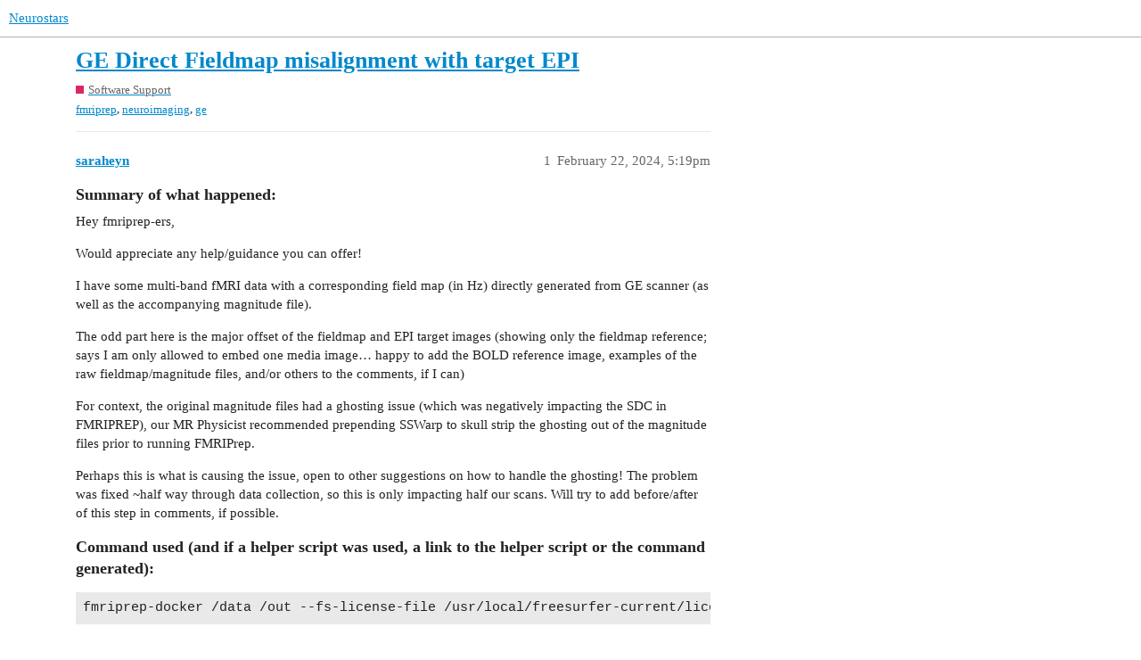

--- FILE ---
content_type: text/html; charset=utf-8
request_url: https://neurostars.org/t/ge-direct-fieldmap-misalignment-with-target-epi/28231
body_size: 9255
content:
<!DOCTYPE html>
<html lang="en">
  <head>
    <meta charset="utf-8">
    <title>GE Direct Fieldmap misalignment with target EPI - Software Support - Neurostars</title>
    <meta name="description" content="Summary of what happened:
Hey fmriprep-ers, 
Would appreciate any help/guidance you can offer! 
I have some multi-band fMRI data with a corresponding field map (in Hz) directly generated from GE scanner (as well as the a&amp;hellip;">
    <meta name="generator" content="Discourse 3.2.0.beta1-dev - https://github.com/discourse/discourse version 7a4119846c9d325cc27deba68159597370199ba2">
<link rel="icon" type="image/png" href="https://neurostars.org/uploads/default/optimized/1X/eadd889a719a1e6370fbe086d518eafd6cd4586c_2_32x32.png">
<link rel="apple-touch-icon" type="image/png" href="https://neurostars.org/uploads/default/optimized/2X/1/1898e24a8821a606fad2dd418e9bd1f472e78ded_2_180x180.png">
<meta name="theme-color" media="all" content="#ffffff">

<meta name="viewport" content="width=device-width, initial-scale=1.0, minimum-scale=1.0, user-scalable=yes, viewport-fit=cover">
<link rel="canonical" href="https://neurostars.org/t/ge-direct-fieldmap-misalignment-with-target-epi/28231" />

<link rel="search" type="application/opensearchdescription+xml" href="https://neurostars.org/opensearch.xml" title="Neurostars Search">

    <link href="/stylesheets/color_definitions_simple-light_1_1_5f783490b831cdb81ae297d0275c1b4bae246815.css?__ws=neurostars.org" media="all" rel="stylesheet" class="light-scheme"/>

  <link href="/stylesheets/desktop_634d2a3db435f3897dcc1c13ef09bbc48145ad72.css?__ws=neurostars.org" media="all" rel="stylesheet" data-target="desktop"  />



  <link href="/stylesheets/checklist_634d2a3db435f3897dcc1c13ef09bbc48145ad72.css?__ws=neurostars.org" media="all" rel="stylesheet" data-target="checklist"  />
  <link href="/stylesheets/discourse-chat-integration_634d2a3db435f3897dcc1c13ef09bbc48145ad72.css?__ws=neurostars.org" media="all" rel="stylesheet" data-target="discourse-chat-integration"  />
  <link href="/stylesheets/discourse-custom-wizard_634d2a3db435f3897dcc1c13ef09bbc48145ad72.css?__ws=neurostars.org" media="all" rel="stylesheet" data-target="discourse-custom-wizard"  />
  <link href="/stylesheets/discourse-details_634d2a3db435f3897dcc1c13ef09bbc48145ad72.css?__ws=neurostars.org" media="all" rel="stylesheet" data-target="discourse-details"  />
  <link href="/stylesheets/discourse-lazy-videos_634d2a3db435f3897dcc1c13ef09bbc48145ad72.css?__ws=neurostars.org" media="all" rel="stylesheet" data-target="discourse-lazy-videos"  />
  <link href="/stylesheets/discourse-local-dates_634d2a3db435f3897dcc1c13ef09bbc48145ad72.css?__ws=neurostars.org" media="all" rel="stylesheet" data-target="discourse-local-dates"  />
  <link href="/stylesheets/discourse-math_634d2a3db435f3897dcc1c13ef09bbc48145ad72.css?__ws=neurostars.org" media="all" rel="stylesheet" data-target="discourse-math"  />
  <link href="/stylesheets/discourse-narrative-bot_634d2a3db435f3897dcc1c13ef09bbc48145ad72.css?__ws=neurostars.org" media="all" rel="stylesheet" data-target="discourse-narrative-bot"  />
  <link href="/stylesheets/discourse-presence_634d2a3db435f3897dcc1c13ef09bbc48145ad72.css?__ws=neurostars.org" media="all" rel="stylesheet" data-target="discourse-presence"  />
  <link href="/stylesheets/discourse-solved_634d2a3db435f3897dcc1c13ef09bbc48145ad72.css?__ws=neurostars.org" media="all" rel="stylesheet" data-target="discourse-solved"  />
  <link href="/stylesheets/discourse-translator_634d2a3db435f3897dcc1c13ef09bbc48145ad72.css?__ws=neurostars.org" media="all" rel="stylesheet" data-target="discourse-translator"  />
  <link href="/stylesheets/docker_manager_634d2a3db435f3897dcc1c13ef09bbc48145ad72.css?__ws=neurostars.org" media="all" rel="stylesheet" data-target="docker_manager"  />
  <link href="/stylesheets/poll_634d2a3db435f3897dcc1c13ef09bbc48145ad72.css?__ws=neurostars.org" media="all" rel="stylesheet" data-target="poll"  />
  <link href="/stylesheets/poll_desktop_634d2a3db435f3897dcc1c13ef09bbc48145ad72.css?__ws=neurostars.org" media="all" rel="stylesheet" data-target="poll_desktop"  />

  <link href="/stylesheets/desktop_theme_6_3309b5727de9daee83f4b7888d3f3737c953c409.css?__ws=neurostars.org" media="all" rel="stylesheet" data-target="desktop_theme" data-theme-id="6" data-theme-name="cookie consent banner"/>
<link href="/stylesheets/desktop_theme_2_efa57f7b45cc04fa0bc7c90bfb392a80e466032a.css?__ws=neurostars.org" media="all" rel="stylesheet" data-target="desktop_theme" data-theme-id="2" data-theme-name="versatile banner"/>
<link href="/stylesheets/desktop_theme_1_10c6cdbcd2078886c7d9c0676edfafad19af0ace.css?__ws=neurostars.org" media="all" rel="stylesheet" data-target="desktop_theme" data-theme-id="1" data-theme-name="footer"/>

    


<link rel="preload" href="/theme-javascripts/651ad3d2ebb503c438370790dcf7f55f21cecfae.js?__ws=neurostars.org" as="script">
<script defer="" src="/theme-javascripts/651ad3d2ebb503c438370790dcf7f55f21cecfae.js?__ws=neurostars.org" data-theme-id="6"></script>

    <meta id="data-ga-universal-analytics" data-tracking-code="G-5RVNWQMB41" data-json="{&quot;cookieDomain&quot;:&quot;auto&quot;}" data-auto-link-domains="">

  <script async src="https://www.googletagmanager.com/gtag/js?id=G-5RVNWQMB41"></script>
  <link rel="preload" href="/assets/google-universal-analytics-v4-e154af4adb3c483a3aba7f9a7229b8881cdc5cf369290923d965a2ad30163ae8.js" as="script">
<script defer src="/assets/google-universal-analytics-v4-e154af4adb3c483a3aba7f9a7229b8881cdc5cf369290923d965a2ad30163ae8.js"></script>


        <link rel="alternate nofollow" type="application/rss+xml" title="RSS feed of &#39;GE Direct Fieldmap misalignment with target EPI&#39;" href="https://neurostars.org/t/ge-direct-fieldmap-misalignment-with-target-epi/28231.rss" />
    <meta property="og:site_name" content="Neurostars" />
<meta property="og:type" content="website" />
<meta name="twitter:card" content="summary" />
<meta name="twitter:image" content="https://neurostars.org/uploads/default/optimized/2X/d/da509062240e2f17f40c528fb67189d11f14d6f8_2_1024x377.jpeg" />
<meta property="og:image" content="https://neurostars.org/uploads/default/optimized/2X/d/da509062240e2f17f40c528fb67189d11f14d6f8_2_1024x377.jpeg" />
<meta property="og:url" content="https://neurostars.org/t/ge-direct-fieldmap-misalignment-with-target-epi/28231" />
<meta name="twitter:url" content="https://neurostars.org/t/ge-direct-fieldmap-misalignment-with-target-epi/28231" />
<meta property="og:title" content="GE Direct Fieldmap misalignment with target EPI" />
<meta name="twitter:title" content="GE Direct Fieldmap misalignment with target EPI" />
<meta property="og:description" content="Summary of what happened: Hey fmriprep-ers,  Would appreciate any help/guidance you can offer!  I have some multi-band fMRI data with a corresponding field map (in Hz) directly generated from GE scanner (as well as the accompanying magnitude file).  The odd part here is the major offset of the fieldmap and EPI target images (showing only the fieldmap reference; says I am only allowed to embed one media image… happy to add the BOLD reference image, examples of the raw fieldmap/magnitude files, an..." />
<meta name="twitter:description" content="Summary of what happened: Hey fmriprep-ers,  Would appreciate any help/guidance you can offer!  I have some multi-band fMRI data with a corresponding field map (in Hz) directly generated from GE scanner (as well as the accompanying magnitude file).  The odd part here is the major offset of the fieldmap and EPI target images (showing only the fieldmap reference; says I am only allowed to embed one media image… happy to add the BOLD reference image, examples of the raw fieldmap/magnitude files, an..." />
<meta property="og:article:section" content="Software Support" />
<meta property="og:article:section:color" content="DB2763" />
<meta property="og:article:tag" content="fmriprep" />
<meta property="og:article:tag" content="neuroimaging" />
<meta property="og:article:tag" content="ge" />
<meta property="article:published_time" content="2024-02-22T17:19:51+00:00" />
<meta property="og:ignore_canonical" content="true" />


    <script type="application/ld+json">{"@context":"http://schema.org","@type":"QAPage","name":"GE Direct Fieldmap misalignment with target EPI","mainEntity":{"@type":"Question","name":"GE Direct Fieldmap misalignment with target EPI","text":"<a name=\"summary-of-what-happened-1\" class=\"anchor\" href=\"#summary-of-what-happened-1\"><\/a>Summary of what happened:\n\nHey fmriprep-ers,\n\nWould appreciate any help/guidance you can offer!\n\nI have some multi-band fMRI data with a corresponding field map (in Hz) directly generated from GE scanner (as well as the accompanying magnitude file).\n\nThe odd part here is the major offset of the field&hellip;","upvoteCount":0,"answerCount":0,"dateCreated":"2024-02-22T17:19:51.672Z","author":{"@type":"Person","name":"Sara A Heyn"}}}</script>
  </head>
  <body class="crawler ">
    
    <header>
  <a href="/">
    Neurostars
  </a>
</header>

    <div id="main-outlet" class="wrap" role="main">
        <div id="topic-title">
    <h1>
      <a href="/t/ge-direct-fieldmap-misalignment-with-target-epi/28231">GE Direct Fieldmap misalignment with target EPI</a>
    </h1>

      <div class="topic-category" itemscope itemtype="http://schema.org/BreadcrumbList">
          <span itemprop="itemListElement" itemscope itemtype="http://schema.org/ListItem">
            <a href="https://neurostars.org/c/software-support/234" class="badge-wrapper bullet" itemprop="item">
              <span class='badge-category-bg' style='background-color: #DB2763'></span>
              <span class='badge-category clear-badge'>
                <span class='category-name' itemprop='name'>Software Support</span>
              </span>
            </a>
            <meta itemprop="position" content="1" />
          </span>
      </div>

      <div class="topic-category">
        <div class='discourse-tags list-tags'>
            <a href='https://neurostars.org/tag/fmriprep' class='discourse-tag' rel="tag">fmriprep</a>, 
            <a href='https://neurostars.org/tag/neuroimaging' class='discourse-tag' rel="tag">neuroimaging</a>, 
            <a href='https://neurostars.org/tag/ge' class='discourse-tag' rel="tag">ge</a>
        </div>
      </div>
  </div>

  

    <div itemscope itemtype='http://schema.org/DiscussionForumPosting'>
      <meta itemprop='headline' content='GE Direct Fieldmap misalignment with target EPI'>
        <meta itemprop='articleSection' content='Software Support'>
      <meta itemprop='keywords' content='fmriprep, neuroimaging, ge'>
      <div itemprop='publisher' itemscope itemtype="http://schema.org/Organization">
        <meta itemprop='name' content='International Neuroinformatics Coordinating Facility'>
          <div itemprop='logo' itemscope itemtype="http://schema.org/ImageObject">
            <meta itemprop='url' content='https://neurostars.org/uploads/default/original/2X/5/52105eefd82e534c2bb8877b149fd4bc5f5c6aa4.png'>
          </div>
      </div>

          <div id='post_1'  class='topic-body crawler-post'>
            <div class='crawler-post-meta'>
              <span class="creator" itemprop="author" itemscope itemtype="http://schema.org/Person">
                <a itemprop="url" href='https://neurostars.org/u/saraheyn'><span itemprop='name'>saraheyn</span></a>
                
              </span>

              <link itemprop="mainEntityOfPage" href="https://neurostars.org/t/ge-direct-fieldmap-misalignment-with-target-epi/28231">

                <link itemprop="image" href="https://neurostars.org/uploads/default/original/2X/d/da509062240e2f17f40c528fb67189d11f14d6f8.jpeg">

              <span class="crawler-post-infos">
                  <time itemprop='datePublished' datetime='2024-02-22T17:19:51Z' class='post-time'>
                    February 22, 2024,  5:19pm
                  </time>
                  <meta itemprop='dateModified' content='2024-02-22T18:46:55Z'>
              <span itemprop='position'>1</span>
              </span>
            </div>
            <div class='post' itemprop='articleBody'>
              <h3><a name="summary-of-what-happened-1" class="anchor" href="#summary-of-what-happened-1"></a>Summary of what happened:</h3>
<p>Hey fmriprep-ers,</p>
<p>Would appreciate any help/guidance you can offer!</p>
<p>I have some multi-band fMRI data with a corresponding field map (in Hz) directly generated from GE scanner (as well as the accompanying magnitude file).</p>
<p>The odd part here is the major offset of the fieldmap and EPI target images (showing only the fieldmap reference; says I am only allowed to embed one media image… happy to add the BOLD reference image, examples of the raw fieldmap/magnitude files, and/or others to the comments, if I can)</p>
<p>For context, the original magnitude files had a ghosting issue (which was negatively impacting the SDC in FMRIPREP), our MR Physicist recommended prepending SSWarp to skull strip the ghosting out of the magnitude files prior to running FMRIPrep.</p>
<p>Perhaps this is what is causing the issue, open to other suggestions on how to handle the ghosting! The problem was fixed ~half way through data collection, so this is only impacting half our scans. Will try to add before/after of this step in comments, if possible.</p>
<h3><a name="command-used-and-if-a-helper-script-was-used-a-link-to-the-helper-script-or-the-command-generated-2" class="anchor" href="#command-used-and-if-a-helper-script-was-used-a-link-to-the-helper-script-or-the-command-generated-2"></a>Command used (and if a helper script was used, a link to the helper script or the command generated):</h3>
<pre><code class="lang-auto">fmriprep-docker /data /out --fs-license-file /usr/local/freesurfer-current/license.txt --longitudinal --participant-label 1018
</code></pre>
<h3><a name="version-3" class="anchor" href="#version-3"></a>Version:</h3>
<p>version = “23.2.0”</p>
<h3><a name="environment-docker-singularity-apptainer-custom-installation-4" class="anchor" href="#environment-docker-singularity-apptainer-custom-installation-4"></a>Environment (Docker, Singularity / Apptainer, custom installation):</h3>
<p>Docker;<br>
<code>docker run --rm -e DOCKER_VERSION_8395080871=25.0.3 -it -v /usr/local/freesurfer-current/license.txt:/opt/freesurfer/license.txt:ro -v /Volumes/Vol6/LOKI/Imaging_Data/BIDS_Raw:/data:ro -v /Volumes/Vol6/LOKI/Imaging_Analyses/TD_Task_Analyses/:/out nipreps/fmriprep:23.2.0 /data /out participant --longitudinal --participant-label 1018</code></p>
<h3><a name="data-formatted-according-to-a-validatable-standard-please-provide-the-output-of-the-validator-5" class="anchor" href="#data-formatted-according-to-a-validatable-standard-please-provide-the-output-of-the-validator-5"></a>Data formatted according to a validatable standard? Please provide the output of the validator:</h3>

<pre><code class="lang-auto">docker run -ti --rm -v /Volumes/Vol6/LOKI/Imaging_Data/BIDS_Raw/:/data:ro bids/validator /data
bids-validator@1.14.0
(node:1) Warning: Closing directory handle on garbage collection

	1: [WARN] Not all subjects contain the same sessions. (code: 97 - MISSING_SESSION)
		./sub-1185/ses-03
			Evidence: Subject: sub-1185; Missing session: ses-03
		./sub-1229/ses-02
			Evidence: Subject: sub-1229; Missing session: ses-02
		./sub-1229/ses-03
			Evidence: Subject: sub-1229; Missing session: ses-03
		./sub-1287/ses-02
			Evidence: Subject: sub-1287; Missing session: ses-02
		./sub-1287/ses-03
			Evidence: Subject: sub-1287; Missing session: ses-03

	Please visit https://neurostars.org/search?q=MISSING_SESSION for existing conversations about this issue.

	2: [WARN] The Authors field of dataset_description.json should contain an array of fields - with one author per field. This was triggered based on the presence of only one author field. Please ignore if all contributors are already properly listed. (code: 102 - TOO_FEW_AUTHORS)

	Please visit https://neurostars.org/search?q=TOO_FEW_AUTHORS for existing conversations about this issue.

        Summary:                    Available Tasks:               Available Modalities: 
        3738 Files, 133.52GB        habi                           MRI                   
        79 - Subjects               cond                                                 
        3 - Sessions                vext                                                 
                                    dext                                                 
                                    rest                                                 
                                    reca                                                 
                                    rein                                                 
                                    resting                                                                   

	If you have any questions, please post on https://neurostars.org/tags/bids.
</code></pre>
<h3><a name="relevant-log-outputs-up-to-20-lines-6" class="anchor" href="#relevant-log-outputs-up-to-20-lines-6"></a>Relevant log outputs (up to 20 lines):</h3>
<p>No errors; the only log file included (fmriprep.toml). Here is part of the [workflow], happy to provide any other info.</p>
<pre><code class="lang-auto">anat_only = false
aroma_err_on_warn = false
aroma_melodic_dim = 0
bold2t1w_dof = 6
bold2t1w_init = "register"
cifti_output = false
fmap_bspline = false
force_syn = false
hires = true
ignore = []
level = "full"
longitudinal = true
run_msmsulc = true
medial_surface_nan = false
project_goodvoxels = false
regressors_all_comps = false
regressors_dvars_th = 1.5
regressors_fd_th = 0.5
run_reconall = true
skull_strip_fixed_seed = false
skull_strip_template = "OASIS30ANTs"
skull_strip_t1w = "force"
slice_time_ref = 0.5
spaces = "MNI152NLin2009cAsym:res-native"
use_aroma = false
use_syn_sdc = false
me_t2s_fit_method = "curvefit"
</code></pre>
<h3><a name="screenshots-relevant-information-7" class="anchor" href="#screenshots-relevant-information-7"></a>Screenshots / relevant information:</h3>

<hr>
<p>The folder structure is:</p>
<pre><code class="lang-auto">
└── ses-01
├── anat
│ ├── sub-1260_ses-01_acq-MPRAGE_T1w.json
│ └── sub-1260_ses-01_acq-MPRAGE_T1w.nii.gz
├── fmap
│ ├── sub-1260_ses-01_fieldmap.json
│ ├── sub-1260_ses-01_fieldmap.nii.gz
│ └── sub-1260_ses-01_magnitude.json
│ ├── sub-1260_ses-01_magnitude.nii.gz
└── func
├── sub-1260_ses-01_task-cond_bold.json
├── sub-1260_ses-01_task-cond_bold.nii.gz
├── sub-1260_ses-01_task-cond_events.tsv
├── sub-1260_ses-01_task-habi_bold.json
└──sub-1260_ses-01_task-habi_bold.nii.gz
├──sub-1260_ses-01_task-habi_events.tsv
</code></pre>
<p>In the summary report, it mentions using:<br>
<code>Susceptibility distortion correction: FMB (fieldmap-based) - directly measured B0 map</code></p>
<p><div class="lightbox-wrapper"><a class="lightbox" href="https://neurostars.org/uploads/default/original/2X/d/da509062240e2f17f40c528fb67189d11f14d6f8.jpeg" data-download-href="https://neurostars.org/uploads/default/da509062240e2f17f40c528fb67189d11f14d6f8" title="image"><img src="https://neurostars.org/uploads/default/optimized/2X/d/da509062240e2f17f40c528fb67189d11f14d6f8_2_690x254.jpeg" alt="image" data-base62-sha1="v9iH9Ur5H9xiubpoLPyCDW7cOQ8" width="690" height="254" srcset="https://neurostars.org/uploads/default/optimized/2X/d/da509062240e2f17f40c528fb67189d11f14d6f8_2_690x254.jpeg, https://neurostars.org/uploads/default/optimized/2X/d/da509062240e2f17f40c528fb67189d11f14d6f8_2_1035x381.jpeg 1.5x, https://neurostars.org/uploads/default/optimized/2X/d/da509062240e2f17f40c528fb67189d11f14d6f8_2_1380x508.jpeg 2x" data-dominant-color="151515"><div class="meta"><svg class="fa d-icon d-icon-far-image svg-icon" aria-hidden="true"><use href="#far-image"></use></svg><span class="filename">image</span><span class="informations">1920×708 68.8 KB</span><svg class="fa d-icon d-icon-discourse-expand svg-icon" aria-hidden="true"><use href="#discourse-expand"></use></svg></div></a></div></p>
<p>It’s a bit hard to see in the screenshot, but in the fmap reference, you can see the green outline is shifted up, as compared to the fmap. The SDC seemed to do pretty much nothing at all… the “distorted” and “corrected” images are essentially the same, with the only obvious difference bing the corrected images are brighter, per se. Will try to add images in a reply.</p>
            </div>

            <div itemprop="interactionStatistic" itemscope itemtype="http://schema.org/InteractionCounter">
              <meta itemprop="interactionType" content="http://schema.org/LikeAction"/>
              <meta itemprop="userInteractionCount" content="0" />
              <span class='post-likes'></span>
            </div>

            <div itemprop="interactionStatistic" itemscope itemtype="http://schema.org/InteractionCounter">
                <meta itemprop="interactionType" content="http://schema.org/CommentAction"/>
                <meta itemprop="userInteractionCount" content="0" />
              </div>

          </div>
          <div id='post_2' itemprop='comment' itemscope itemtype='http://schema.org/Comment' class='topic-body crawler-post'>
            <div class='crawler-post-meta'>
              <span class="creator" itemprop="author" itemscope itemtype="http://schema.org/Person">
                <a itemprop="url" href='https://neurostars.org/u/saraheyn'><span itemprop='name'>saraheyn</span></a>
                
              </span>

              <link itemprop="mainEntityOfPage" href="https://neurostars.org/t/ge-direct-fieldmap-misalignment-with-target-epi/28231">

                <link itemprop="image" href="https://neurostars.org/uploads/default/original/2X/f/fa0267176d7fca1374e98d9cc1f4d64f2fc25d0d.jpeg">

              <span class="crawler-post-infos">
                  <time itemprop='datePublished' datetime='2024-02-22T17:24:30Z' class='post-time'>
                    February 22, 2024,  5:24pm
                  </time>
                  <meta itemprop='dateModified' content='2024-02-22T19:34:48Z'>
              <span itemprop='position'>2</span>
              </span>
            </div>
            <div class='post' itemprop='text'>
              <p>Here is the BOLD reference in the alignment (corresponding the the fmap reference in the original post)</p>
<p><div class="lightbox-wrapper"><a class="lightbox" href="https://neurostars.org/uploads/default/original/2X/f/fa0267176d7fca1374e98d9cc1f4d64f2fc25d0d.jpeg" data-download-href="https://neurostars.org/uploads/default/fa0267176d7fca1374e98d9cc1f4d64f2fc25d0d" title="image"><img src="https://neurostars.org/uploads/default/optimized/2X/f/fa0267176d7fca1374e98d9cc1f4d64f2fc25d0d_2_690x272.jpeg" alt="image" data-base62-sha1="zFGvX6vx7yRN79aIjOOvQG6Y5lz" width="690" height="272" srcset="https://neurostars.org/uploads/default/optimized/2X/f/fa0267176d7fca1374e98d9cc1f4d64f2fc25d0d_2_690x272.jpeg, https://neurostars.org/uploads/default/optimized/2X/f/fa0267176d7fca1374e98d9cc1f4d64f2fc25d0d_2_1035x408.jpeg 1.5x, https://neurostars.org/uploads/default/optimized/2X/f/fa0267176d7fca1374e98d9cc1f4d64f2fc25d0d_2_1380x544.jpeg 2x" data-dominant-color="363736"><div class="meta"><svg class="fa d-icon d-icon-far-image svg-icon" aria-hidden="true"><use href="#far-image"></use></svg><span class="filename">image</span><span class="informations">1920×758 91.2 KB</span><svg class="fa d-icon d-icon-discourse-expand svg-icon" aria-hidden="true"><use href="#discourse-expand"></use></svg></div></a></div></p>
            </div>

            <div itemprop="interactionStatistic" itemscope itemtype="http://schema.org/InteractionCounter">
              <meta itemprop="interactionType" content="http://schema.org/LikeAction"/>
              <meta itemprop="userInteractionCount" content="0" />
              <span class='post-likes'></span>
            </div>

            <div itemprop="interactionStatistic" itemscope itemtype="http://schema.org/InteractionCounter">
                <meta itemprop="interactionType" content="http://schema.org/CommentAction"/>
                <meta itemprop="userInteractionCount" content="1" />
              </div>

          </div>
          <div id='post_3' itemprop='comment' itemscope itemtype='http://schema.org/Comment' class='topic-body crawler-post'>
            <div class='crawler-post-meta'>
              <span class="creator" itemprop="author" itemscope itemtype="http://schema.org/Person">
                <a itemprop="url" href='https://neurostars.org/u/saraheyn'><span itemprop='name'>saraheyn</span></a>
                
              </span>

              <link itemprop="mainEntityOfPage" href="https://neurostars.org/t/ge-direct-fieldmap-misalignment-with-target-epi/28231">

                <link itemprop="image" href="https://neurostars.org/uploads/default/original/2X/5/5f9c0f7924235561945c58f970b9f480d1caee7a.jpeg">

              <span class="crawler-post-infos">
                  <time itemprop='datePublished' datetime='2024-02-22T17:25:05Z' class='post-time'>
                    February 22, 2024,  5:25pm
                  </time>
                  <meta itemprop='dateModified' content='2024-02-22T19:35:06Z'>
              <span itemprop='position'>3</span>
              </span>
            </div>
            <div class='post' itemprop='text'>
              <p>Here is the original magnitude file with ghosting:</p>
<p><div class="lightbox-wrapper"><a class="lightbox" href="https://neurostars.org/uploads/default/original/2X/5/5f9c0f7924235561945c58f970b9f480d1caee7a.jpeg" data-download-href="https://neurostars.org/uploads/default/5f9c0f7924235561945c58f970b9f480d1caee7a" title="image"><img src="https://neurostars.org/uploads/default/optimized/2X/5/5f9c0f7924235561945c58f970b9f480d1caee7a_2_690x230.jpeg" alt="image" data-base62-sha1="dDNIuDCZtuChiq6x3XDD4mftwtI" width="690" height="230" srcset="https://neurostars.org/uploads/default/optimized/2X/5/5f9c0f7924235561945c58f970b9f480d1caee7a_2_690x230.jpeg, https://neurostars.org/uploads/default/optimized/2X/5/5f9c0f7924235561945c58f970b9f480d1caee7a_2_1035x345.jpeg 1.5x, https://neurostars.org/uploads/default/optimized/2X/5/5f9c0f7924235561945c58f970b9f480d1caee7a_2_1380x460.jpeg 2x" data-dominant-color="48494A"><div class="meta"><svg class="fa d-icon d-icon-far-image svg-icon" aria-hidden="true"><use href="#far-image"></use></svg><span class="filename">image</span><span class="informations">2098×700 225 KB</span><svg class="fa d-icon d-icon-discourse-expand svg-icon" aria-hidden="true"><use href="#discourse-expand"></use></svg></div></a></div></p>
            </div>

            <div itemprop="interactionStatistic" itemscope itemtype="http://schema.org/InteractionCounter">
              <meta itemprop="interactionType" content="http://schema.org/LikeAction"/>
              <meta itemprop="userInteractionCount" content="0" />
              <span class='post-likes'></span>
            </div>

            <div itemprop="interactionStatistic" itemscope itemtype="http://schema.org/InteractionCounter">
                <meta itemprop="interactionType" content="http://schema.org/CommentAction"/>
                <meta itemprop="userInteractionCount" content="1" />
              </div>

          </div>
          <div id='post_4' itemprop='comment' itemscope itemtype='http://schema.org/Comment' class='topic-body crawler-post'>
            <div class='crawler-post-meta'>
              <span class="creator" itemprop="author" itemscope itemtype="http://schema.org/Person">
                <a itemprop="url" href='https://neurostars.org/u/saraheyn'><span itemprop='name'>saraheyn</span></a>
                
              </span>

              <link itemprop="mainEntityOfPage" href="https://neurostars.org/t/ge-direct-fieldmap-misalignment-with-target-epi/28231">

                <link itemprop="image" href="https://neurostars.org/uploads/default/original/2X/c/caf0f916fc168ab4dbce2f601dc9f26cd8c64ffa.png">

              <span class="crawler-post-infos">
                  <time itemprop='datePublished' datetime='2024-02-22T17:25:42Z' class='post-time'>
                    February 22, 2024,  5:25pm
                  </time>
                  <meta itemprop='dateModified' content='2024-02-22T19:35:28Z'>
              <span itemprop='position'>4</span>
              </span>
            </div>
            <div class='post' itemprop='text'>
              <p>and the output of SSWarp after skullstripping, which was the input for fmriprep</p>
<p><div class="lightbox-wrapper"><a class="lightbox" href="https://neurostars.org/uploads/default/original/2X/c/caf0f916fc168ab4dbce2f601dc9f26cd8c64ffa.png" data-download-href="https://neurostars.org/uploads/default/caf0f916fc168ab4dbce2f601dc9f26cd8c64ffa" title="image"><img src="https://neurostars.org/uploads/default/optimized/2X/c/caf0f916fc168ab4dbce2f601dc9f26cd8c64ffa_2_690x218.png" alt="image" data-base62-sha1="sXiJlbkLFY0PuhPhwEafdW40Qie" width="690" height="218" srcset="https://neurostars.org/uploads/default/optimized/2X/c/caf0f916fc168ab4dbce2f601dc9f26cd8c64ffa_2_690x218.png, https://neurostars.org/uploads/default/optimized/2X/c/caf0f916fc168ab4dbce2f601dc9f26cd8c64ffa_2_1035x327.png 1.5x, https://neurostars.org/uploads/default/optimized/2X/c/caf0f916fc168ab4dbce2f601dc9f26cd8c64ffa_2_1380x436.png 2x" data-dominant-color="505152"><div class="meta"><svg class="fa d-icon d-icon-far-image svg-icon" aria-hidden="true"><use href="#far-image"></use></svg><span class="filename">image</span><span class="informations">2120×672 74.6 KB</span><svg class="fa d-icon d-icon-discourse-expand svg-icon" aria-hidden="true"><use href="#discourse-expand"></use></svg></div></a></div></p>
            </div>

            <div itemprop="interactionStatistic" itemscope itemtype="http://schema.org/InteractionCounter">
              <meta itemprop="interactionType" content="http://schema.org/LikeAction"/>
              <meta itemprop="userInteractionCount" content="0" />
              <span class='post-likes'></span>
            </div>

            <div itemprop="interactionStatistic" itemscope itemtype="http://schema.org/InteractionCounter">
                <meta itemprop="interactionType" content="http://schema.org/CommentAction"/>
                <meta itemprop="userInteractionCount" content="0" />
              </div>

          </div>
          <div id='post_5' itemprop='comment' itemscope itemtype='http://schema.org/Comment' class='topic-body crawler-post'>
            <div class='crawler-post-meta'>
              <span class="creator" itemprop="author" itemscope itemtype="http://schema.org/Person">
                <a itemprop="url" href='https://neurostars.org/u/saraheyn'><span itemprop='name'>saraheyn</span></a>
                
              </span>

              <link itemprop="mainEntityOfPage" href="https://neurostars.org/t/ge-direct-fieldmap-misalignment-with-target-epi/28231">

                <link itemprop="image" href="https://neurostars.org/uploads/default/original/2X/8/83f20f90a651bc515cde10731cc88677c3a6fada.jpeg">

              <span class="crawler-post-infos">
                  <time itemprop='datePublished' datetime='2024-02-22T17:26:29Z' class='post-time'>
                    February 22, 2024,  5:26pm
                  </time>
                  <meta itemprop='dateModified' content='2024-02-22T19:35:39Z'>
              <span itemprop='position'>5</span>
              </span>
            </div>
            <div class='post' itemprop='text'>
              <p>And finally, here is the direct fieldmap image</p>
<p><div class="lightbox-wrapper"><a class="lightbox" href="https://neurostars.org/uploads/default/original/2X/8/83f20f90a651bc515cde10731cc88677c3a6fada.jpeg" data-download-href="https://neurostars.org/uploads/default/83f20f90a651bc515cde10731cc88677c3a6fada" title="image"><img src="https://neurostars.org/uploads/default/optimized/2X/8/83f20f90a651bc515cde10731cc88677c3a6fada_2_690x230.jpeg" alt="image" data-base62-sha1="iPfa0OGAgFMma6ToGro4TemQTCa" width="690" height="230" srcset="https://neurostars.org/uploads/default/optimized/2X/8/83f20f90a651bc515cde10731cc88677c3a6fada_2_690x230.jpeg, https://neurostars.org/uploads/default/optimized/2X/8/83f20f90a651bc515cde10731cc88677c3a6fada_2_1035x345.jpeg 1.5x, https://neurostars.org/uploads/default/optimized/2X/8/83f20f90a651bc515cde10731cc88677c3a6fada_2_1380x460.jpeg 2x" data-dominant-color="5B5C5D"><div class="meta"><svg class="fa d-icon d-icon-far-image svg-icon" aria-hidden="true"><use href="#far-image"></use></svg><span class="filename">image</span><span class="informations">2078×694 215 KB</span><svg class="fa d-icon d-icon-discourse-expand svg-icon" aria-hidden="true"><use href="#discourse-expand"></use></svg></div></a></div></p>
            </div>

            <div itemprop="interactionStatistic" itemscope itemtype="http://schema.org/InteractionCounter">
              <meta itemprop="interactionType" content="http://schema.org/LikeAction"/>
              <meta itemprop="userInteractionCount" content="0" />
              <span class='post-likes'></span>
            </div>

            <div itemprop="interactionStatistic" itemscope itemtype="http://schema.org/InteractionCounter">
                <meta itemprop="interactionType" content="http://schema.org/CommentAction"/>
                <meta itemprop="userInteractionCount" content="2" />
              </div>

          </div>
          <div id='post_6' itemprop='comment' itemscope itemtype='http://schema.org/Comment' class='topic-body crawler-post'>
            <div class='crawler-post-meta'>
              <span class="creator" itemprop="author" itemscope itemtype="http://schema.org/Person">
                <a itemprop="url" href='https://neurostars.org/u/Steven'><span itemprop='name'>Steven</span></a>
                
              </span>

              <link itemprop="mainEntityOfPage" href="https://neurostars.org/t/ge-direct-fieldmap-misalignment-with-target-epi/28231">


              <span class="crawler-post-infos">
                  <time itemprop='datePublished' datetime='2024-02-22T17:43:10Z' class='post-time'>
                    February 22, 2024,  5:43pm
                  </time>
                  <meta itemprop='dateModified' content='2024-02-22T17:43:10Z'>
              <span itemprop='position'>6</span>
              </span>
            </div>
            <div class='post' itemprop='text'>
              <p>Hi <a class="mention" href="/u/saraheyn">@saraheyn</a> and welcome to neurostars!</p>
<p>In the future, please open software related issues under the Software Support category, which prompts you for important information we can use in addressing your issue. Please fill in some of the missing information by editing your post. I am particularly interested in:</p>
<ol>
<li>Your version</li>
<li>Your command</li>
<li>BIDS validation report</li>
<li>How well SDC performed</li>
</ol>
<p>Best,<br>
Steven</p>
            </div>

            <div itemprop="interactionStatistic" itemscope itemtype="http://schema.org/InteractionCounter">
              <meta itemprop="interactionType" content="http://schema.org/LikeAction"/>
              <meta itemprop="userInteractionCount" content="0" />
              <span class='post-likes'></span>
            </div>

            <div itemprop="interactionStatistic" itemscope itemtype="http://schema.org/InteractionCounter">
                <meta itemprop="interactionType" content="http://schema.org/CommentAction"/>
                <meta itemprop="userInteractionCount" content="0" />
              </div>

          </div>
          <div id='post_7' itemprop='comment' itemscope itemtype='http://schema.org/Comment' class='topic-body crawler-post'>
            <div class='crawler-post-meta'>
              <span class="creator" itemprop="author" itemscope itemtype="http://schema.org/Person">
                <a itemprop="url" href='https://neurostars.org/u/saraheyn'><span itemprop='name'>saraheyn</span></a>
                
              </span>

              <link itemprop="mainEntityOfPage" href="https://neurostars.org/t/ge-direct-fieldmap-misalignment-with-target-epi/28231">

                <link itemprop="image" href="https://neurostars.org/uploads/default/original/2X/f/f5cfa2051a6cdd31543422b3226365b200c7ca22.jpeg">

              <span class="crawler-post-infos">
                  <time itemprop='datePublished' datetime='2024-02-22T18:33:30Z' class='post-time'>
                    February 22, 2024,  6:33pm
                  </time>
                  <meta itemprop='dateModified' content='2024-02-22T18:33:30Z'>
              <span itemprop='position'>7</span>
              </span>
            </div>
            <div class='post' itemprop='text'>
              <p>Hi <a class="mention" href="/u/steven">@Steven</a> ,</p>
<p>Appreciate the heads up, sorry for the mis-categorization. I added all the relevant info in the edited post, although I had to remove all but one image again.</p>
<p>In sum, the alignment is not good but the SDC correction seems to do nothing at all (i.e. the distorted and corrected images don’t appear much different; include the corrected image below, but can’t include the distorted for comparison; can add to a reply if that would be helpful). Is the mis-alignment something to worry about?</p>
<p><div class="lightbox-wrapper"><a class="lightbox" href="https://neurostars.org/uploads/default/original/2X/f/f5cfa2051a6cdd31543422b3226365b200c7ca22.jpeg" data-download-href="https://neurostars.org/uploads/default/f5cfa2051a6cdd31543422b3226365b200c7ca22" title="image"><img src="https://neurostars.org/uploads/default/optimized/2X/f/f5cfa2051a6cdd31543422b3226365b200c7ca22_2_690x245.jpeg" alt="image" data-base62-sha1="z4xPyXG1XJqWb4cIn2VwKn17hyG" width="690" height="245" srcset="https://neurostars.org/uploads/default/optimized/2X/f/f5cfa2051a6cdd31543422b3226365b200c7ca22_2_690x245.jpeg, https://neurostars.org/uploads/default/optimized/2X/f/f5cfa2051a6cdd31543422b3226365b200c7ca22_2_1035x367.jpeg 1.5x, https://neurostars.org/uploads/default/optimized/2X/f/f5cfa2051a6cdd31543422b3226365b200c7ca22_2_1380x490.jpeg 2x" data-dominant-color="2F2B2B"><div class="meta"><svg class="fa d-icon d-icon-far-image svg-icon" aria-hidden="true"><use href="#far-image"></use></svg><span class="filename">image</span><span class="informations">1920×683 94.3 KB</span><svg class="fa d-icon d-icon-discourse-expand svg-icon" aria-hidden="true"><use href="#discourse-expand"></use></svg></div></a></div></p>
            </div>

            <div itemprop="interactionStatistic" itemscope itemtype="http://schema.org/InteractionCounter">
              <meta itemprop="interactionType" content="http://schema.org/LikeAction"/>
              <meta itemprop="userInteractionCount" content="0" />
              <span class='post-likes'></span>
            </div>

            <div itemprop="interactionStatistic" itemscope itemtype="http://schema.org/InteractionCounter">
                <meta itemprop="interactionType" content="http://schema.org/CommentAction"/>
                <meta itemprop="userInteractionCount" content="1" />
              </div>

          </div>
          <div id='post_8' itemprop='comment' itemscope itemtype='http://schema.org/Comment' class='topic-body crawler-post'>
            <div class='crawler-post-meta'>
              <span class="creator" itemprop="author" itemscope itemtype="http://schema.org/Person">
                <a itemprop="url" href='https://neurostars.org/u/Steven'><span itemprop='name'>Steven</span></a>
                
              </span>

              <link itemprop="mainEntityOfPage" href="https://neurostars.org/t/ge-direct-fieldmap-misalignment-with-target-epi/28231">


              <span class="crawler-post-infos">
                  <time itemprop='datePublished' datetime='2024-02-22T19:03:58Z' class='post-time'>
                    February 22, 2024,  7:03pm
                  </time>
                  <meta itemprop='dateModified' content='2024-02-22T19:03:58Z'>
              <span itemprop='position'>8</span>
              </span>
            </div>
            <div class='post' itemprop='text'>
              <p>What did the SDC look like with the fmaps before masking them?</p>
            </div>

            <div itemprop="interactionStatistic" itemscope itemtype="http://schema.org/InteractionCounter">
              <meta itemprop="interactionType" content="http://schema.org/LikeAction"/>
              <meta itemprop="userInteractionCount" content="0" />
              <span class='post-likes'></span>
            </div>

            <div itemprop="interactionStatistic" itemscope itemtype="http://schema.org/InteractionCounter">
                <meta itemprop="interactionType" content="http://schema.org/CommentAction"/>
                <meta itemprop="userInteractionCount" content="1" />
              </div>

          </div>
          <div id='post_9' itemprop='comment' itemscope itemtype='http://schema.org/Comment' class='topic-body crawler-post'>
            <div class='crawler-post-meta'>
              <span class="creator" itemprop="author" itemscope itemtype="http://schema.org/Person">
                <a itemprop="url" href='https://neurostars.org/u/saraheyn'><span itemprop='name'>saraheyn</span></a>
                
              </span>

              <link itemprop="mainEntityOfPage" href="https://neurostars.org/t/ge-direct-fieldmap-misalignment-with-target-epi/28231">

                <link itemprop="image" href="https://neurostars.org/uploads/default/original/2X/1/19614f82dbf3700325bdb7fd5940667f8929d9e5.jpeg">

              <span class="crawler-post-infos">
                  <time itemprop='datePublished' datetime='2024-02-23T15:28:43Z' class='post-time'>
                    February 23, 2024,  3:28pm
                  </time>
                  <meta itemprop='dateModified' content='2024-02-23T17:10:17Z'>
              <span itemprop='position'>9</span>
              </span>
            </div>
            <div class='post' itemprop='text'>
              <p><a class="mention" href="/u/steven">@Steven</a> It definitely looks funky… You can see it distorting a gap in the top right brain, and some distorted gaps in the parietal lobe in the middle left brains.<br>
<div class="lightbox-wrapper"><a class="lightbox" href="https://neurostars.org/uploads/default/original/2X/1/19614f82dbf3700325bdb7fd5940667f8929d9e5.jpeg" data-download-href="https://neurostars.org/uploads/default/19614f82dbf3700325bdb7fd5940667f8929d9e5" title="image"><img src="https://neurostars.org/uploads/default/optimized/2X/1/19614f82dbf3700325bdb7fd5940667f8929d9e5_2_690x412.jpeg" alt="image" data-base62-sha1="3CwqgR4lLxKBENoCJET05f4Tovr" width="690" height="412" srcset="https://neurostars.org/uploads/default/optimized/2X/1/19614f82dbf3700325bdb7fd5940667f8929d9e5_2_690x412.jpeg, https://neurostars.org/uploads/default/optimized/2X/1/19614f82dbf3700325bdb7fd5940667f8929d9e5_2_1035x618.jpeg 1.5x, https://neurostars.org/uploads/default/optimized/2X/1/19614f82dbf3700325bdb7fd5940667f8929d9e5_2_1380x824.jpeg 2x" data-dominant-color="3C3838"><div class="meta"><svg class="fa d-icon d-icon-far-image svg-icon" aria-hidden="true"><use href="#far-image"></use></svg><span class="filename">image</span><span class="informations">1920×1149 148 KB</span><svg class="fa d-icon d-icon-discourse-expand svg-icon" aria-hidden="true"><use href="#discourse-expand"></use></svg></div></a></div></p>
<p><div class="lightbox-wrapper"><a class="lightbox" href="https://neurostars.org/uploads/default/original/2X/7/7dec3bc941ee2f715416f1729e27926aa465c749.jpeg" data-download-href="https://neurostars.org/uploads/default/7dec3bc941ee2f715416f1729e27926aa465c749" title="image"><img src="https://neurostars.org/uploads/default/optimized/2X/7/7dec3bc941ee2f715416f1729e27926aa465c749_2_690x372.jpeg" alt="image" data-base62-sha1="hXXOkFZ6ufxza68gEgeCnqqrDqp" width="690" height="372" srcset="https://neurostars.org/uploads/default/optimized/2X/7/7dec3bc941ee2f715416f1729e27926aa465c749_2_690x372.jpeg, https://neurostars.org/uploads/default/optimized/2X/7/7dec3bc941ee2f715416f1729e27926aa465c749_2_1035x558.jpeg 1.5x, https://neurostars.org/uploads/default/original/2X/7/7dec3bc941ee2f715416f1729e27926aa465c749.jpeg 2x" data-dominant-color="292525"><div class="meta"><svg class="fa d-icon d-icon-far-image svg-icon" aria-hidden="true"><use href="#far-image"></use></svg><span class="filename">image</span><span class="informations">1035×559 115 KB</span><svg class="fa d-icon d-icon-discourse-expand svg-icon" aria-hidden="true"><use href="#discourse-expand"></use></svg></div></a></div></p>
<p>I am wondering if it has something to do with how fmriprep is preprocessing the fmaps?</p>
<p>When I pull the sub-&lt;&gt;/ses-&lt;&gt;/fmap/ sub-&lt;&gt;_ses-&lt;&gt;_fmapid-b0mapfmap0_desc-magnitude_fieldmap.nii.gz from the outputs…</p>
<p><strong>the original fmap input had NO ghosting, NOT skull-stripped prior to fmriprep:</strong><br>
<div class="lightbox-wrapper"><a class="lightbox" href="https://neurostars.org/uploads/default/original/2X/4/474afc6fbb5ec757f2f2f7b9664ba5dd9938f679.jpeg" data-download-href="https://neurostars.org/uploads/default/474afc6fbb5ec757f2f2f7b9664ba5dd9938f679" title="image"><img src="https://neurostars.org/uploads/default/optimized/2X/4/474afc6fbb5ec757f2f2f7b9664ba5dd9938f679_2_690x211.jpeg" alt="image" data-base62-sha1="aaGyyp2rUwhdx7lOiUP3tglRHL3" width="690" height="211" srcset="https://neurostars.org/uploads/default/optimized/2X/4/474afc6fbb5ec757f2f2f7b9664ba5dd9938f679_2_690x211.jpeg, https://neurostars.org/uploads/default/optimized/2X/4/474afc6fbb5ec757f2f2f7b9664ba5dd9938f679_2_1035x316.jpeg 1.5x, https://neurostars.org/uploads/default/optimized/2X/4/474afc6fbb5ec757f2f2f7b9664ba5dd9938f679_2_1380x422.jpeg 2x" data-dominant-color="676869"><div class="meta"><svg class="fa d-icon d-icon-far-image svg-icon" aria-hidden="true"><use href="#far-image"></use></svg><span class="filename">image</span><span class="informations">2236×684 265 KB</span><svg class="fa d-icon d-icon-discourse-expand svg-icon" aria-hidden="true"><use href="#discourse-expand"></use></svg></div></a></div></p>
<p><strong>the original fmap input HAD ghosting, NOT skull-stripped prior to fmriprep:</strong><br>
<div class="lightbox-wrapper"><a class="lightbox" href="https://neurostars.org/uploads/default/original/2X/1/16fb897d31a9577471447cbdd5b71a64359f032c.jpeg" data-download-href="https://neurostars.org/uploads/default/16fb897d31a9577471447cbdd5b71a64359f032c" title="image"><img src="https://neurostars.org/uploads/default/optimized/2X/1/16fb897d31a9577471447cbdd5b71a64359f032c_2_690x216.jpeg" alt="image" data-base62-sha1="3hjq2ANrF2PJH9DugznFlR1JEUQ" width="690" height="216" srcset="https://neurostars.org/uploads/default/optimized/2X/1/16fb897d31a9577471447cbdd5b71a64359f032c_2_690x216.jpeg, https://neurostars.org/uploads/default/optimized/2X/1/16fb897d31a9577471447cbdd5b71a64359f032c_2_1035x324.jpeg 1.5x, https://neurostars.org/uploads/default/optimized/2X/1/16fb897d31a9577471447cbdd5b71a64359f032c_2_1380x432.jpeg 2x" data-dominant-color="68696A"><div class="meta"><svg class="fa d-icon d-icon-far-image svg-icon" aria-hidden="true"><use href="#far-image"></use></svg><span class="filename">image</span><span class="informations">2238×702 285 KB</span><svg class="fa d-icon d-icon-discourse-expand svg-icon" aria-hidden="true"><use href="#discourse-expand"></use></svg></div></a></div></p>
<p><strong>the original fmap input HAD ghosting, WAS skull-stripped prior to fmriprep:</strong><br>
<div class="lightbox-wrapper"><a class="lightbox" href="https://neurostars.org/uploads/default/original/2X/f/f2feee954125108d39b46389d068d0b78c44f4a3.png" data-download-href="https://neurostars.org/uploads/default/f2feee954125108d39b46389d068d0b78c44f4a3" title="image"><img src="https://neurostars.org/uploads/default/optimized/2X/f/f2feee954125108d39b46389d068d0b78c44f4a3_2_690x214.png" alt="image" data-base62-sha1="yFDJHh7CZ2OVu7jKBHZ2vkthurp" width="690" height="214" srcset="https://neurostars.org/uploads/default/optimized/2X/f/f2feee954125108d39b46389d068d0b78c44f4a3_2_690x214.png, https://neurostars.org/uploads/default/optimized/2X/f/f2feee954125108d39b46389d068d0b78c44f4a3_2_1035x321.png 1.5x, https://neurostars.org/uploads/default/optimized/2X/f/f2feee954125108d39b46389d068d0b78c44f4a3_2_1380x428.png 2x" data-dominant-color="28292A"><div class="meta"><svg class="fa d-icon d-icon-far-image svg-icon" aria-hidden="true"><use href="#far-image"></use></svg><span class="filename">image</span><span class="informations">2242×696 95.1 KB</span><svg class="fa d-icon d-icon-discourse-expand svg-icon" aria-hidden="true"><use href="#discourse-expand"></use></svg></div></a></div></p>
<p>So clearly something is going wrong with the preproc of the magnitude file if I am inputting a pre-skull-stripped image. Any ideas??</p>
            </div>

            <div itemprop="interactionStatistic" itemscope itemtype="http://schema.org/InteractionCounter">
              <meta itemprop="interactionType" content="http://schema.org/LikeAction"/>
              <meta itemprop="userInteractionCount" content="0" />
              <span class='post-likes'></span>
            </div>

            <div itemprop="interactionStatistic" itemscope itemtype="http://schema.org/InteractionCounter">
                <meta itemprop="interactionType" content="http://schema.org/CommentAction"/>
                <meta itemprop="userInteractionCount" content="0" />
              </div>

          </div>
          <div id='post_11' itemprop='comment' itemscope itemtype='http://schema.org/Comment' class='topic-body crawler-post'>
            <div class='crawler-post-meta'>
              <span class="creator" itemprop="author" itemscope itemtype="http://schema.org/Person">
                <a itemprop="url" href='https://neurostars.org/u/mr-jaemin'><span itemprop='name'>mr-jaemin</span></a>
                
              </span>

              <link itemprop="mainEntityOfPage" href="https://neurostars.org/t/ge-direct-fieldmap-misalignment-with-target-epi/28231">


              <span class="crawler-post-infos">
                  <time itemprop='datePublished' datetime='2024-02-27T15:55:35Z' class='post-time'>
                    February 27, 2024,  3:55pm
                  </time>
                  <meta itemprop='dateModified' content='2024-02-27T15:55:35Z'>
              <span itemprop='position'>11</span>
              </span>
            </div>
            <div class='post' itemprop='text'>
              <p>This could be related to colorscale or range but B0map looks flat to my eyes. Could you please confirm the B0map acquisition, especially for EchoTime1 and EchoTime2 using dcm2niix (v1.0.20220720 or later)? See this page, <a href="https://github.com/mr-jaemin/ge-mri/tree/main/B0fieldmap" rel="noopener nofollow ugc">https://github.com/mr-jaemin/ge-mri/tree/main/B0fieldmap</a></p>
<p>I previously tested GE B0map with fMRIPrep 21.0.4</p>
<p><a class="mention" href="/u/brice">@Brice</a> might have some insight.</p>
            </div>

            <div itemprop="interactionStatistic" itemscope itemtype="http://schema.org/InteractionCounter">
              <meta itemprop="interactionType" content="http://schema.org/LikeAction"/>
              <meta itemprop="userInteractionCount" content="0" />
              <span class='post-likes'></span>
            </div>

            <div itemprop="interactionStatistic" itemscope itemtype="http://schema.org/InteractionCounter">
                <meta itemprop="interactionType" content="http://schema.org/CommentAction"/>
                <meta itemprop="userInteractionCount" content="0" />
              </div>

          </div>
          <div id='post_12' itemprop='comment' itemscope itemtype='http://schema.org/Comment' class='topic-body crawler-post'>
            <div class='crawler-post-meta'>
              <span class="creator" itemprop="author" itemscope itemtype="http://schema.org/Person">
                <a itemprop="url" href='https://neurostars.org/u/Brice'><span itemprop='name'>Brice</span></a>
                
              </span>

              <link itemprop="mainEntityOfPage" href="https://neurostars.org/t/ge-direct-fieldmap-misalignment-with-target-epi/28231">


              <span class="crawler-post-infos">
                  <time itemprop='datePublished' datetime='2024-02-28T10:39:28Z' class='post-time'>
                    February 28, 2024, 10:39am
                  </time>
                  <meta itemprop='dateModified' content='2024-02-28T10:39:28Z'>
              <span itemprop='position'>12</span>
              </span>
            </div>
            <div class='post' itemprop='text'>
              <p>Hi <a class="mention" href="/u/saraheyn">@saraheyn</a> ,</p>
<p>Your fieldmap in Hertz looks a bit weird.<br>
If this is a 2D B0Map it should be configured as a basic “2D Fast GRE” but the 3D B0Map basic “3D Fast SPGR”. When this is misconfigured, some ghosting has been observed. However, the field map values in the brain should be remains correct as long as I know (you can check the values inside the brain it should be by default in the range [-217 217] Hz for 2D B0Map and [-220 220] Hz for 3D B0Map). It might worse checking that.</p>
<p>I am not familiar with fMRIprep, but it might worst checking if fsl_prepare_fieldmap handles it correctly.</p>
<p><code>fsl_prepare_fieldmap GEHC_FIELDMAPHZ 3dB0map_fieldmaphz mag_3dB0map output DeltaTE</code><br>
(requires FSL 6.0.7.1 or later)</p>
<p>This is just suggestions.</p>
            </div>

            <div itemprop="interactionStatistic" itemscope itemtype="http://schema.org/InteractionCounter">
              <meta itemprop="interactionType" content="http://schema.org/LikeAction"/>
              <meta itemprop="userInteractionCount" content="0" />
              <span class='post-likes'></span>
            </div>

            <div itemprop="interactionStatistic" itemscope itemtype="http://schema.org/InteractionCounter">
                <meta itemprop="interactionType" content="http://schema.org/CommentAction"/>
                <meta itemprop="userInteractionCount" content="0" />
              </div>

          </div>
    </div>






    </div>
    <footer class="container wrap">
  <nav class='crawler-nav'>
    <ul>
      <li itemscope itemtype='http://schema.org/SiteNavigationElement'>
        <span itemprop='name'>
          <a href='/' itemprop="url">Home </a>
        </span>
      </li>
      <li itemscope itemtype='http://schema.org/SiteNavigationElement'>
        <span itemprop='name'>
          <a href='/categories' itemprop="url">Categories </a>
        </span>
      </li>
      <li itemscope itemtype='http://schema.org/SiteNavigationElement'>
        <span itemprop='name'>
          <a href='/guidelines' itemprop="url">FAQ/Guidelines </a>
        </span>
      </li>
        <li itemscope itemtype='http://schema.org/SiteNavigationElement'>
          <span itemprop='name'>
            <a href='/tos' itemprop="url">Terms of Service </a>
          </span>
        </li>
        <li itemscope itemtype='http://schema.org/SiteNavigationElement'>
          <span itemprop='name'>
            <a href='/privacy' itemprop="url">Privacy Policy </a>
          </span>
        </li>
    </ul>
  </nav>
  <p class='powered-by-link'>Powered by <a href="https://www.discourse.org">Discourse</a>, best viewed with JavaScript enabled</p>
</footer>

    <div style="text-align: center;">
<p>MANAGED BY <a href="//www.incf.org" title="International Neuroinformatics Coordinating Facility">INCF</a></p>
</div>
    
  </body>
  
</html>


--- FILE ---
content_type: text/css
request_url: https://neurostars.org/stylesheets/desktop_theme_1_10c6cdbcd2078886c7d9c0676edfafad19af0ace.css?__ws=neurostars.org
body_size: -273
content:
.nma_ad{margin-top:-21px}.alert-banner-new{background-image:url("https://neurostars.org/uploads/default/original/3X/7/b/7b014a0c1eca90903aba793ed328d822be18bf5c.jpg");background-size:cover;background-repeat:no-repeat;background-position:center;padding:20px;margin:5px;color:#fff;font-size:18px;line-height:24px}.alert.alert-info{background-color:#fff;color:var(--primary)}

/*# sourceMappingURL=desktop_theme_1_10c6cdbcd2078886c7d9c0676edfafad19af0ace.css.map?__ws=neurostars.org */
